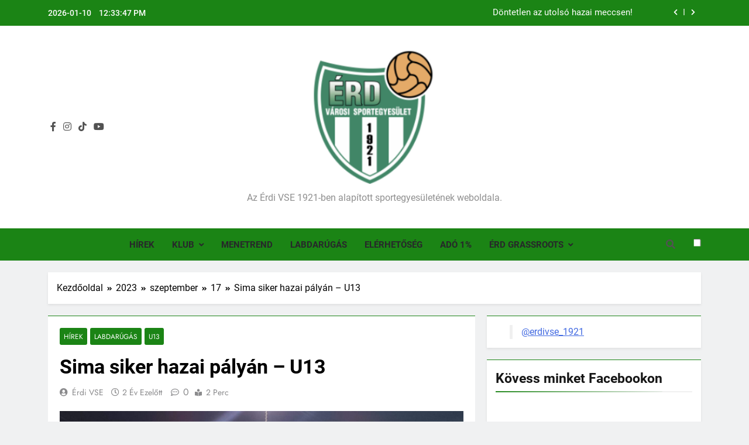

--- FILE ---
content_type: text/html; charset=UTF-8
request_url: https://erdivse.hu/2023/09/17/sima-siker-hazai-palyan-u13/
body_size: 16111
content:
<!doctype html>
<html lang="hu">
<head>
	<meta charset="UTF-8">
	<meta name="viewport" content="width=device-width, initial-scale=1">
	<link rel="profile" href="https://gmpg.org/xfn/11">
	<title>Sima siker hazai pályán &#8211; U13</title>
<meta name='robots' content='max-image-preview:large' />
<link rel='dns-prefetch' href='//static.addtoany.com' />
<link rel='dns-prefetch' href='//fonts.googleapis.com' />
<link rel="alternate" type="application/rss+xml" title=" &raquo; hírcsatorna" href="https://erdivse.hu/feed/" />
<link rel="alternate" type="application/rss+xml" title=" &raquo; hozzászólás hírcsatorna" href="https://erdivse.hu/comments/feed/" />
<script>
window._wpemojiSettings = {"baseUrl":"https:\/\/s.w.org\/images\/core\/emoji\/14.0.0\/72x72\/","ext":".png","svgUrl":"https:\/\/s.w.org\/images\/core\/emoji\/14.0.0\/svg\/","svgExt":".svg","source":{"concatemoji":"https:\/\/erdivse.hu\/wp-includes\/js\/wp-emoji-release.min.js?ver=6.3.7"}};
/*! This file is auto-generated */
!function(i,n){var o,s,e;function c(e){try{var t={supportTests:e,timestamp:(new Date).valueOf()};sessionStorage.setItem(o,JSON.stringify(t))}catch(e){}}function p(e,t,n){e.clearRect(0,0,e.canvas.width,e.canvas.height),e.fillText(t,0,0);var t=new Uint32Array(e.getImageData(0,0,e.canvas.width,e.canvas.height).data),r=(e.clearRect(0,0,e.canvas.width,e.canvas.height),e.fillText(n,0,0),new Uint32Array(e.getImageData(0,0,e.canvas.width,e.canvas.height).data));return t.every(function(e,t){return e===r[t]})}function u(e,t,n){switch(t){case"flag":return n(e,"\ud83c\udff3\ufe0f\u200d\u26a7\ufe0f","\ud83c\udff3\ufe0f\u200b\u26a7\ufe0f")?!1:!n(e,"\ud83c\uddfa\ud83c\uddf3","\ud83c\uddfa\u200b\ud83c\uddf3")&&!n(e,"\ud83c\udff4\udb40\udc67\udb40\udc62\udb40\udc65\udb40\udc6e\udb40\udc67\udb40\udc7f","\ud83c\udff4\u200b\udb40\udc67\u200b\udb40\udc62\u200b\udb40\udc65\u200b\udb40\udc6e\u200b\udb40\udc67\u200b\udb40\udc7f");case"emoji":return!n(e,"\ud83e\udef1\ud83c\udffb\u200d\ud83e\udef2\ud83c\udfff","\ud83e\udef1\ud83c\udffb\u200b\ud83e\udef2\ud83c\udfff")}return!1}function f(e,t,n){var r="undefined"!=typeof WorkerGlobalScope&&self instanceof WorkerGlobalScope?new OffscreenCanvas(300,150):i.createElement("canvas"),a=r.getContext("2d",{willReadFrequently:!0}),o=(a.textBaseline="top",a.font="600 32px Arial",{});return e.forEach(function(e){o[e]=t(a,e,n)}),o}function t(e){var t=i.createElement("script");t.src=e,t.defer=!0,i.head.appendChild(t)}"undefined"!=typeof Promise&&(o="wpEmojiSettingsSupports",s=["flag","emoji"],n.supports={everything:!0,everythingExceptFlag:!0},e=new Promise(function(e){i.addEventListener("DOMContentLoaded",e,{once:!0})}),new Promise(function(t){var n=function(){try{var e=JSON.parse(sessionStorage.getItem(o));if("object"==typeof e&&"number"==typeof e.timestamp&&(new Date).valueOf()<e.timestamp+604800&&"object"==typeof e.supportTests)return e.supportTests}catch(e){}return null}();if(!n){if("undefined"!=typeof Worker&&"undefined"!=typeof OffscreenCanvas&&"undefined"!=typeof URL&&URL.createObjectURL&&"undefined"!=typeof Blob)try{var e="postMessage("+f.toString()+"("+[JSON.stringify(s),u.toString(),p.toString()].join(",")+"));",r=new Blob([e],{type:"text/javascript"}),a=new Worker(URL.createObjectURL(r),{name:"wpTestEmojiSupports"});return void(a.onmessage=function(e){c(n=e.data),a.terminate(),t(n)})}catch(e){}c(n=f(s,u,p))}t(n)}).then(function(e){for(var t in e)n.supports[t]=e[t],n.supports.everything=n.supports.everything&&n.supports[t],"flag"!==t&&(n.supports.everythingExceptFlag=n.supports.everythingExceptFlag&&n.supports[t]);n.supports.everythingExceptFlag=n.supports.everythingExceptFlag&&!n.supports.flag,n.DOMReady=!1,n.readyCallback=function(){n.DOMReady=!0}}).then(function(){return e}).then(function(){var e;n.supports.everything||(n.readyCallback(),(e=n.source||{}).concatemoji?t(e.concatemoji):e.wpemoji&&e.twemoji&&(t(e.twemoji),t(e.wpemoji)))}))}((window,document),window._wpemojiSettings);
</script>
<style>
img.wp-smiley,
img.emoji {
	display: inline !important;
	border: none !important;
	box-shadow: none !important;
	height: 1em !important;
	width: 1em !important;
	margin: 0 0.07em !important;
	vertical-align: -0.1em !important;
	background: none !important;
	padding: 0 !important;
}
</style>
	<link rel='stylesheet' id='pt-cv-public-style-css' href='https://erdivse.hu/wp-content/plugins/content-views-query-and-display-post-page/public/assets/css/cv.css?ver=3.5.0' media='all' />
<link rel='stylesheet' id='sbi_styles-css' href='https://erdivse.hu/wp-content/plugins/instagram-feed/css/sbi-styles.min.css?ver=6.2.4' media='all' />
<link rel='stylesheet' id='wp-block-library-css' href='https://erdivse.hu/wp-includes/css/dist/block-library/style.min.css?ver=6.3.7' media='all' />
<style id='classic-theme-styles-inline-css'>
/*! This file is auto-generated */
.wp-block-button__link{color:#fff;background-color:#32373c;border-radius:9999px;box-shadow:none;text-decoration:none;padding:calc(.667em + 2px) calc(1.333em + 2px);font-size:1.125em}.wp-block-file__button{background:#32373c;color:#fff;text-decoration:none}
</style>
<style id='global-styles-inline-css'>
body{--wp--preset--color--black: #000000;--wp--preset--color--cyan-bluish-gray: #abb8c3;--wp--preset--color--white: #ffffff;--wp--preset--color--pale-pink: #f78da7;--wp--preset--color--vivid-red: #cf2e2e;--wp--preset--color--luminous-vivid-orange: #ff6900;--wp--preset--color--luminous-vivid-amber: #fcb900;--wp--preset--color--light-green-cyan: #7bdcb5;--wp--preset--color--vivid-green-cyan: #00d084;--wp--preset--color--pale-cyan-blue: #8ed1fc;--wp--preset--color--vivid-cyan-blue: #0693e3;--wp--preset--color--vivid-purple: #9b51e0;--wp--preset--gradient--vivid-cyan-blue-to-vivid-purple: linear-gradient(135deg,rgba(6,147,227,1) 0%,rgb(155,81,224) 100%);--wp--preset--gradient--light-green-cyan-to-vivid-green-cyan: linear-gradient(135deg,rgb(122,220,180) 0%,rgb(0,208,130) 100%);--wp--preset--gradient--luminous-vivid-amber-to-luminous-vivid-orange: linear-gradient(135deg,rgba(252,185,0,1) 0%,rgba(255,105,0,1) 100%);--wp--preset--gradient--luminous-vivid-orange-to-vivid-red: linear-gradient(135deg,rgba(255,105,0,1) 0%,rgb(207,46,46) 100%);--wp--preset--gradient--very-light-gray-to-cyan-bluish-gray: linear-gradient(135deg,rgb(238,238,238) 0%,rgb(169,184,195) 100%);--wp--preset--gradient--cool-to-warm-spectrum: linear-gradient(135deg,rgb(74,234,220) 0%,rgb(151,120,209) 20%,rgb(207,42,186) 40%,rgb(238,44,130) 60%,rgb(251,105,98) 80%,rgb(254,248,76) 100%);--wp--preset--gradient--blush-light-purple: linear-gradient(135deg,rgb(255,206,236) 0%,rgb(152,150,240) 100%);--wp--preset--gradient--blush-bordeaux: linear-gradient(135deg,rgb(254,205,165) 0%,rgb(254,45,45) 50%,rgb(107,0,62) 100%);--wp--preset--gradient--luminous-dusk: linear-gradient(135deg,rgb(255,203,112) 0%,rgb(199,81,192) 50%,rgb(65,88,208) 100%);--wp--preset--gradient--pale-ocean: linear-gradient(135deg,rgb(255,245,203) 0%,rgb(182,227,212) 50%,rgb(51,167,181) 100%);--wp--preset--gradient--electric-grass: linear-gradient(135deg,rgb(202,248,128) 0%,rgb(113,206,126) 100%);--wp--preset--gradient--midnight: linear-gradient(135deg,rgb(2,3,129) 0%,rgb(40,116,252) 100%);--wp--preset--font-size--small: 13px;--wp--preset--font-size--medium: 20px;--wp--preset--font-size--large: 36px;--wp--preset--font-size--x-large: 42px;--wp--preset--spacing--20: 0.44rem;--wp--preset--spacing--30: 0.67rem;--wp--preset--spacing--40: 1rem;--wp--preset--spacing--50: 1.5rem;--wp--preset--spacing--60: 2.25rem;--wp--preset--spacing--70: 3.38rem;--wp--preset--spacing--80: 5.06rem;--wp--preset--shadow--natural: 6px 6px 9px rgba(0, 0, 0, 0.2);--wp--preset--shadow--deep: 12px 12px 50px rgba(0, 0, 0, 0.4);--wp--preset--shadow--sharp: 6px 6px 0px rgba(0, 0, 0, 0.2);--wp--preset--shadow--outlined: 6px 6px 0px -3px rgba(255, 255, 255, 1), 6px 6px rgba(0, 0, 0, 1);--wp--preset--shadow--crisp: 6px 6px 0px rgba(0, 0, 0, 1);}:where(.is-layout-flex){gap: 0.5em;}:where(.is-layout-grid){gap: 0.5em;}body .is-layout-flow > .alignleft{float: left;margin-inline-start: 0;margin-inline-end: 2em;}body .is-layout-flow > .alignright{float: right;margin-inline-start: 2em;margin-inline-end: 0;}body .is-layout-flow > .aligncenter{margin-left: auto !important;margin-right: auto !important;}body .is-layout-constrained > .alignleft{float: left;margin-inline-start: 0;margin-inline-end: 2em;}body .is-layout-constrained > .alignright{float: right;margin-inline-start: 2em;margin-inline-end: 0;}body .is-layout-constrained > .aligncenter{margin-left: auto !important;margin-right: auto !important;}body .is-layout-constrained > :where(:not(.alignleft):not(.alignright):not(.alignfull)){max-width: var(--wp--style--global--content-size);margin-left: auto !important;margin-right: auto !important;}body .is-layout-constrained > .alignwide{max-width: var(--wp--style--global--wide-size);}body .is-layout-flex{display: flex;}body .is-layout-flex{flex-wrap: wrap;align-items: center;}body .is-layout-flex > *{margin: 0;}body .is-layout-grid{display: grid;}body .is-layout-grid > *{margin: 0;}:where(.wp-block-columns.is-layout-flex){gap: 2em;}:where(.wp-block-columns.is-layout-grid){gap: 2em;}:where(.wp-block-post-template.is-layout-flex){gap: 1.25em;}:where(.wp-block-post-template.is-layout-grid){gap: 1.25em;}.has-black-color{color: var(--wp--preset--color--black) !important;}.has-cyan-bluish-gray-color{color: var(--wp--preset--color--cyan-bluish-gray) !important;}.has-white-color{color: var(--wp--preset--color--white) !important;}.has-pale-pink-color{color: var(--wp--preset--color--pale-pink) !important;}.has-vivid-red-color{color: var(--wp--preset--color--vivid-red) !important;}.has-luminous-vivid-orange-color{color: var(--wp--preset--color--luminous-vivid-orange) !important;}.has-luminous-vivid-amber-color{color: var(--wp--preset--color--luminous-vivid-amber) !important;}.has-light-green-cyan-color{color: var(--wp--preset--color--light-green-cyan) !important;}.has-vivid-green-cyan-color{color: var(--wp--preset--color--vivid-green-cyan) !important;}.has-pale-cyan-blue-color{color: var(--wp--preset--color--pale-cyan-blue) !important;}.has-vivid-cyan-blue-color{color: var(--wp--preset--color--vivid-cyan-blue) !important;}.has-vivid-purple-color{color: var(--wp--preset--color--vivid-purple) !important;}.has-black-background-color{background-color: var(--wp--preset--color--black) !important;}.has-cyan-bluish-gray-background-color{background-color: var(--wp--preset--color--cyan-bluish-gray) !important;}.has-white-background-color{background-color: var(--wp--preset--color--white) !important;}.has-pale-pink-background-color{background-color: var(--wp--preset--color--pale-pink) !important;}.has-vivid-red-background-color{background-color: var(--wp--preset--color--vivid-red) !important;}.has-luminous-vivid-orange-background-color{background-color: var(--wp--preset--color--luminous-vivid-orange) !important;}.has-luminous-vivid-amber-background-color{background-color: var(--wp--preset--color--luminous-vivid-amber) !important;}.has-light-green-cyan-background-color{background-color: var(--wp--preset--color--light-green-cyan) !important;}.has-vivid-green-cyan-background-color{background-color: var(--wp--preset--color--vivid-green-cyan) !important;}.has-pale-cyan-blue-background-color{background-color: var(--wp--preset--color--pale-cyan-blue) !important;}.has-vivid-cyan-blue-background-color{background-color: var(--wp--preset--color--vivid-cyan-blue) !important;}.has-vivid-purple-background-color{background-color: var(--wp--preset--color--vivid-purple) !important;}.has-black-border-color{border-color: var(--wp--preset--color--black) !important;}.has-cyan-bluish-gray-border-color{border-color: var(--wp--preset--color--cyan-bluish-gray) !important;}.has-white-border-color{border-color: var(--wp--preset--color--white) !important;}.has-pale-pink-border-color{border-color: var(--wp--preset--color--pale-pink) !important;}.has-vivid-red-border-color{border-color: var(--wp--preset--color--vivid-red) !important;}.has-luminous-vivid-orange-border-color{border-color: var(--wp--preset--color--luminous-vivid-orange) !important;}.has-luminous-vivid-amber-border-color{border-color: var(--wp--preset--color--luminous-vivid-amber) !important;}.has-light-green-cyan-border-color{border-color: var(--wp--preset--color--light-green-cyan) !important;}.has-vivid-green-cyan-border-color{border-color: var(--wp--preset--color--vivid-green-cyan) !important;}.has-pale-cyan-blue-border-color{border-color: var(--wp--preset--color--pale-cyan-blue) !important;}.has-vivid-cyan-blue-border-color{border-color: var(--wp--preset--color--vivid-cyan-blue) !important;}.has-vivid-purple-border-color{border-color: var(--wp--preset--color--vivid-purple) !important;}.has-vivid-cyan-blue-to-vivid-purple-gradient-background{background: var(--wp--preset--gradient--vivid-cyan-blue-to-vivid-purple) !important;}.has-light-green-cyan-to-vivid-green-cyan-gradient-background{background: var(--wp--preset--gradient--light-green-cyan-to-vivid-green-cyan) !important;}.has-luminous-vivid-amber-to-luminous-vivid-orange-gradient-background{background: var(--wp--preset--gradient--luminous-vivid-amber-to-luminous-vivid-orange) !important;}.has-luminous-vivid-orange-to-vivid-red-gradient-background{background: var(--wp--preset--gradient--luminous-vivid-orange-to-vivid-red) !important;}.has-very-light-gray-to-cyan-bluish-gray-gradient-background{background: var(--wp--preset--gradient--very-light-gray-to-cyan-bluish-gray) !important;}.has-cool-to-warm-spectrum-gradient-background{background: var(--wp--preset--gradient--cool-to-warm-spectrum) !important;}.has-blush-light-purple-gradient-background{background: var(--wp--preset--gradient--blush-light-purple) !important;}.has-blush-bordeaux-gradient-background{background: var(--wp--preset--gradient--blush-bordeaux) !important;}.has-luminous-dusk-gradient-background{background: var(--wp--preset--gradient--luminous-dusk) !important;}.has-pale-ocean-gradient-background{background: var(--wp--preset--gradient--pale-ocean) !important;}.has-electric-grass-gradient-background{background: var(--wp--preset--gradient--electric-grass) !important;}.has-midnight-gradient-background{background: var(--wp--preset--gradient--midnight) !important;}.has-small-font-size{font-size: var(--wp--preset--font-size--small) !important;}.has-medium-font-size{font-size: var(--wp--preset--font-size--medium) !important;}.has-large-font-size{font-size: var(--wp--preset--font-size--large) !important;}.has-x-large-font-size{font-size: var(--wp--preset--font-size--x-large) !important;}
.wp-block-navigation a:where(:not(.wp-element-button)){color: inherit;}
:where(.wp-block-post-template.is-layout-flex){gap: 1.25em;}:where(.wp-block-post-template.is-layout-grid){gap: 1.25em;}
:where(.wp-block-columns.is-layout-flex){gap: 2em;}:where(.wp-block-columns.is-layout-grid){gap: 2em;}
.wp-block-pullquote{font-size: 1.5em;line-height: 1.6;}
</style>
<link rel='stylesheet' id='dashicons-css' href='https://erdivse.hu/wp-includes/css/dashicons.min.css?ver=6.3.7' media='all' />
<link rel='stylesheet' id='sportspress-general-css' href='//erdivse.hu/wp-content/plugins/sportspress/assets/css/sportspress.css?ver=2.7.16' media='all' />
<link rel='stylesheet' id='sportspress-icons-css' href='//erdivse.hu/wp-content/plugins/sportspress/assets/css/icons.css?ver=2.7' media='all' />
<link rel='stylesheet' id='sportspress-roboto-css' href='//fonts.googleapis.com/css?family=Roboto%3A400%2C500&#038;subset=cyrillic%2Ccyrillic-ext%2Cgreek%2Cgreek-ext%2Clatin-ext%2Cvietnamese&#038;ver=2.7' media='all' />
<link rel='stylesheet' id='sportspress-style-css' href='//erdivse.hu/wp-content/plugins/sportspress/assets/css/sportspress-style.css?ver=2.7' media='all' />
<link rel='stylesheet' id='sportspress-style-ltr-css' href='//erdivse.hu/wp-content/plugins/sportspress/assets/css/sportspress-style-ltr.css?ver=2.7' media='all' />
<link rel='stylesheet' id='fontawesome-css' href='https://erdivse.hu/wp-content/themes/newsmatic/assets/lib/fontawesome/css/all.min.css?ver=5.15.3' media='all' />
<link rel='stylesheet' id='slick-css' href='https://erdivse.hu/wp-content/themes/newsmatic/assets/lib/slick/slick.css?ver=1.8.1' media='all' />
<link rel='stylesheet' id='newsmatic-typo-fonts-css' href='https://erdivse.hu/wp-content/fonts/04dfd21f2e879e9f33e5f3b6361b7ace.css' media='all' />
<link rel='stylesheet' id='newsmatic-style-css' href='https://erdivse.hu/wp-content/themes/newsmatic/style.css?ver=1.2.18' media='all' />
<style id='newsmatic-style-inline-css'>
body.newsmatic_font_typography{ --newsmatic-global-preset-color-1: #64748b;}
 body.newsmatic_font_typography{ --newsmatic-global-preset-color-2: #27272a;}
 body.newsmatic_font_typography{ --newsmatic-global-preset-color-3: #ef4444;}
 body.newsmatic_font_typography{ --newsmatic-global-preset-color-4: #eab308;}
 body.newsmatic_font_typography{ --newsmatic-global-preset-color-5: #84cc16;}
 body.newsmatic_font_typography{ --newsmatic-global-preset-color-6: #22c55e;}
 body.newsmatic_font_typography{ --newsmatic-global-preset-color-7: #06b6d4;}
 body.newsmatic_font_typography{ --newsmatic-global-preset-color-8: #0284c7;}
 body.newsmatic_font_typography{ --newsmatic-global-preset-color-9: #6366f1;}
 body.newsmatic_font_typography{ --newsmatic-global-preset-color-10: #84cc16;}
 body.newsmatic_font_typography{ --newsmatic-global-preset-color-11: #a855f7;}
 body.newsmatic_font_typography{ --newsmatic-global-preset-color-12: #f43f5e;}
 body.newsmatic_font_typography{ --newsmatic-global-preset-gradient-color-1: linear-gradient( 135deg, #485563 10%, #29323c 100%);}
 body.newsmatic_font_typography{ --newsmatic-global-preset-gradient-color-2: linear-gradient( 135deg, #FF512F 10%, #F09819 100%);}
 body.newsmatic_font_typography{ --newsmatic-global-preset-gradient-color-3: linear-gradient( 135deg, #00416A 10%, #E4E5E6 100%);}
 body.newsmatic_font_typography{ --newsmatic-global-preset-gradient-color-4: linear-gradient( 135deg, #CE9FFC 10%, #7367F0 100%);}
 body.newsmatic_font_typography{ --newsmatic-global-preset-gradient-color-5: linear-gradient( 135deg, #90F7EC 10%, #32CCBC 100%);}
 body.newsmatic_font_typography{ --newsmatic-global-preset-gradient-color-6: linear-gradient( 135deg, #81FBB8 10%, #28C76F 100%);}
 body.newsmatic_font_typography{ --newsmatic-global-preset-gradient-color-7: linear-gradient( 135deg, #EB3349 10%, #F45C43 100%);}
 body.newsmatic_font_typography{ --newsmatic-global-preset-gradient-color-8: linear-gradient( 135deg, #FFF720 10%, #3CD500 100%);}
 body.newsmatic_font_typography{ --newsmatic-global-preset-gradient-color-9: linear-gradient( 135deg, #FF96F9 10%, #C32BAC 100%);}
 body.newsmatic_font_typography{ --newsmatic-global-preset-gradient-color-10: linear-gradient( 135deg, #69FF97 10%, #00E4FF 100%);}
 body.newsmatic_font_typography{ --newsmatic-global-preset-gradient-color-11: linear-gradient( 135deg, #3C8CE7 10%, #00EAFF 100%);}
 body.newsmatic_font_typography{ --newsmatic-global-preset-gradient-color-12: linear-gradient( 135deg, #FF7AF5 10%, #513162 100%);}
 body.newsmatic_font_typography{ --theme-block-top-border-color: #1b8415;}
.newsmatic_font_typography { --header-padding: 35px;} .newsmatic_font_typography { --header-padding-tablet: 50px;} .newsmatic_font_typography { --header-padding-smartphone: 30px;}.newsmatic_main_body .site-header.layout--default .top-header{ background: #1b8415}.newsmatic_main_body .site-header.layout--default .menu-section{ background: #1b8415}.newsmatic_font_typography .header-custom-button{ background: linear-gradient(135deg,rgb(178,7,29) 0%,rgb(1,1,1) 100%)}.newsmatic_font_typography .header-custom-button:hover{ background: #b2071d}.newsmatic_font_typography { --site-title-family : Public Sans; }
.newsmatic_font_typography { --site-title-weight : 900; }
.newsmatic_font_typography { --site-title-texttransform : capitalize; }
.newsmatic_font_typography { --site-title-textdecoration : underline; }
.newsmatic_font_typography { --site-title-size : 45px; }
.newsmatic_font_typography { --site-title-size-tab : 43px; }
.newsmatic_font_typography { --site-title-size-mobile : 40px; }
.newsmatic_font_typography { --site-title-lineheight : 45px; }
.newsmatic_font_typography { --site-title-lineheight-tab : 42px; }
.newsmatic_font_typography { --site-title-lineheight-mobile : 40px; }
.newsmatic_font_typography { --site-title-letterspacing : 0px; }
.newsmatic_font_typography { --site-title-letterspacing-tab : 0px; }
.newsmatic_font_typography { --site-title-letterspacing-mobile : 0px; }
body .site-branding img.custom-logo{ width: 230px; }@media(max-width: 940px) { body .site-branding img.custom-logo{ width: 200px; } }
@media(max-width: 610px) { body .site-branding img.custom-logo{ width: 200px; } }
.newsmatic_font_typography  { --menu-color: var( --newsmatic-global-preset-color-2 );}.newsmatic_font_typography  { --menu-color-hover : var( --newsmatic-global-preset-color-2 ); }.newsmatic_font_typography  { --sidebar-toggle-color: #525252;}.newsmatic_font_typography  { --sidebar-toggle-color-hover : #1B8415; }.newsmatic_font_typography  { --search-color: #525252;}.newsmatic_font_typography  { --search-color-hover : #1B8415; }.newsmatic_main_body { --site-bk-color: #F0F1F2}.newsmatic_font_typography  { --move-to-top-background-color: #1B8415;}.newsmatic_font_typography  { --move-to-top-background-color-hover : #1B8415; }.newsmatic_font_typography  { --move-to-top-color: #fff;}.newsmatic_font_typography  { --move-to-top-color-hover : #fff; }@media(max-width: 610px) { .ads-banner{ display : block;} }@media(max-width: 610px) { body #newsmatic-scroll-to-top.show{ display : block;} }body .site-header.layout--default .menu-section .row{ border-top: 1px solid #1B8415;}body .site-footer.dark_bk{ border-top: 5px solid #1B8415;}.newsmatic_font_typography  { --custom-btn-color: #ffffff;}.newsmatic_font_typography  { --custom-btn-color-hover : #ffffff; } body.newsmatic_main_body{ --theme-color-red: #1B8415;} body.newsmatic_dark_mode{ --theme-color-red: #1B8415;}body .post-categories .cat-item.cat-20 { background-color : #1B8415} body .newsmatic-category-no-bk .post-categories .cat-item.cat-20 a  { color : #1B8415} body.single .post-categories .cat-item.cat-20 { background-color : #1B8415} body .post-categories .cat-item.cat-99 { background-color : #1B8415} body .newsmatic-category-no-bk .post-categories .cat-item.cat-99 a  { color : #1B8415} body.single .post-categories .cat-item.cat-99 { background-color : #1B8415} body .post-categories .cat-item.cat-16 { background-color : #1B8415} body .newsmatic-category-no-bk .post-categories .cat-item.cat-16 a  { color : #1B8415} body.single .post-categories .cat-item.cat-16 { background-color : #1B8415} body .post-categories .cat-item.cat-601 { background-color : #1B8415} body .newsmatic-category-no-bk .post-categories .cat-item.cat-601 a  { color : #1B8415} body.single .post-categories .cat-item.cat-601 { background-color : #1B8415} body .post-categories .cat-item.cat-104 { background-color : #1B8415} body .newsmatic-category-no-bk .post-categories .cat-item.cat-104 a  { color : #1B8415} body.single .post-categories .cat-item.cat-104 { background-color : #1B8415} body .post-categories .cat-item.cat-2 { background-color : #1B8415} body .newsmatic-category-no-bk .post-categories .cat-item.cat-2 a  { color : #1B8415} body.single .post-categories .cat-item.cat-2 { background-color : #1B8415} body .post-categories .cat-item.cat-613 { background-color : #1B8415} body .newsmatic-category-no-bk .post-categories .cat-item.cat-613 a  { color : #1B8415} body.single .post-categories .cat-item.cat-613 { background-color : #1B8415} body .post-categories .cat-item.cat-33 { background-color : #1B8415} body .newsmatic-category-no-bk .post-categories .cat-item.cat-33 a  { color : #1B8415} body.single .post-categories .cat-item.cat-33 { background-color : #1B8415} body .post-categories .cat-item.cat-101 { background-color : #1B8415} body .newsmatic-category-no-bk .post-categories .cat-item.cat-101 a  { color : #1B8415} body.single .post-categories .cat-item.cat-101 { background-color : #1B8415} body .post-categories .cat-item.cat-610 { background-color : #1B8415} body .newsmatic-category-no-bk .post-categories .cat-item.cat-610 a  { color : #1B8415} body.single .post-categories .cat-item.cat-610 { background-color : #1B8415} body .post-categories .cat-item.cat-9 { background-color : #1B8415} body .newsmatic-category-no-bk .post-categories .cat-item.cat-9 a  { color : #1B8415} body.single .post-categories .cat-item.cat-9 { background-color : #1B8415} body .post-categories .cat-item.cat-30 { background-color : #1B8415} body .newsmatic-category-no-bk .post-categories .cat-item.cat-30 a  { color : #1B8415} body.single .post-categories .cat-item.cat-30 { background-color : #1B8415} body .post-categories .cat-item.cat-31 { background-color : #1B8415} body .newsmatic-category-no-bk .post-categories .cat-item.cat-31 a  { color : #1B8415} body.single .post-categories .cat-item.cat-31 { background-color : #1B8415} body .post-categories .cat-item.cat-593 { background-color : #1B8415} body .newsmatic-category-no-bk .post-categories .cat-item.cat-593 a  { color : #1B8415} body.single .post-categories .cat-item.cat-593 { background-color : #1B8415} body .post-categories .cat-item.cat-603 { background-color : #1B8415} body .newsmatic-category-no-bk .post-categories .cat-item.cat-603 a  { color : #1B8415} body.single .post-categories .cat-item.cat-603 { background-color : #1B8415} body .post-categories .cat-item.cat-11 { background-color : #1B8415} body .newsmatic-category-no-bk .post-categories .cat-item.cat-11 a  { color : #1B8415} body.single .post-categories .cat-item.cat-11 { background-color : #1B8415} body .post-categories .cat-item.cat-8 { background-color : #1B8415} body .newsmatic-category-no-bk .post-categories .cat-item.cat-8 a  { color : #1B8415} body.single .post-categories .cat-item.cat-8 { background-color : #1B8415} body .post-categories .cat-item.cat-592 { background-color : #1B8415} body .newsmatic-category-no-bk .post-categories .cat-item.cat-592 a  { color : #1B8415} body.single .post-categories .cat-item.cat-592 { background-color : #1B8415} body .post-categories .cat-item.cat-22 { background-color : #1B8415} body .newsmatic-category-no-bk .post-categories .cat-item.cat-22 a  { color : #1B8415} body.single .post-categories .cat-item.cat-22 { background-color : #1B8415} body .post-categories .cat-item.cat-23 { background-color : #1B8415} body .newsmatic-category-no-bk .post-categories .cat-item.cat-23 a  { color : #1B8415} body.single .post-categories .cat-item.cat-23 { background-color : #1B8415} body .post-categories .cat-item.cat-25 { background-color : #1B8415} body .newsmatic-category-no-bk .post-categories .cat-item.cat-25 a  { color : #1B8415} body.single .post-categories .cat-item.cat-25 { background-color : #1B8415} body .post-categories .cat-item.cat-26 { background-color : #1B8415} body .newsmatic-category-no-bk .post-categories .cat-item.cat-26 a  { color : #1B8415} body.single .post-categories .cat-item.cat-26 { background-color : #1B8415} body .post-categories .cat-item.cat-27 { background-color : #1B8415} body .newsmatic-category-no-bk .post-categories .cat-item.cat-27 a  { color : #1B8415} body.single .post-categories .cat-item.cat-27 { background-color : #1B8415} body .post-categories .cat-item.cat-364 { background-color : #1B8415} body .newsmatic-category-no-bk .post-categories .cat-item.cat-364 a  { color : #1B8415} body.single .post-categories .cat-item.cat-364 { background-color : #1B8415} body .post-categories .cat-item.cat-51 { background-color : #1B8415} body .newsmatic-category-no-bk .post-categories .cat-item.cat-51 a  { color : #1B8415} body.single .post-categories .cat-item.cat-51 { background-color : #1B8415} body .post-categories .cat-item.cat-15 { background-color : #1B8415} body .newsmatic-category-no-bk .post-categories .cat-item.cat-15 a  { color : #1B8415} body.single .post-categories .cat-item.cat-15 { background-color : #1B8415} body .post-categories .cat-item.cat-597 { background-color : #1B8415} body .newsmatic-category-no-bk .post-categories .cat-item.cat-597 a  { color : #1B8415} body.single .post-categories .cat-item.cat-597 { background-color : #1B8415} body .post-categories .cat-item.cat-595 { background-color : #1B8415} body .newsmatic-category-no-bk .post-categories .cat-item.cat-595 a  { color : #1B8415} body.single .post-categories .cat-item.cat-595 { background-color : #1B8415} body .post-categories .cat-item.cat-598 { background-color : #1B8415} body .newsmatic-category-no-bk .post-categories .cat-item.cat-598 a  { color : #1B8415} body.single .post-categories .cat-item.cat-598 { background-color : #1B8415} body .post-categories .cat-item.cat-596 { background-color : #1B8415} body .newsmatic-category-no-bk .post-categories .cat-item.cat-596 a  { color : #1B8415} body.single .post-categories .cat-item.cat-596 { background-color : #1B8415} body .post-categories .cat-item.cat-604 { background-color : #1B8415} body .newsmatic-category-no-bk .post-categories .cat-item.cat-604 a  { color : #1B8415} body.single .post-categories .cat-item.cat-604 { background-color : #1B8415} body .post-categories .cat-item.cat-612 { background-color : #1B8415} body .newsmatic-category-no-bk .post-categories .cat-item.cat-612 a  { color : #1B8415} body.single .post-categories .cat-item.cat-612 { background-color : #1B8415} body .post-categories .cat-item.cat-594 { background-color : #1B8415} body .newsmatic-category-no-bk .post-categories .cat-item.cat-594 a  { color : #1B8415} body.single .post-categories .cat-item.cat-594 { background-color : #1B8415} body .post-categories .cat-item.cat-599 { background-color : #1B8415} body .newsmatic-category-no-bk .post-categories .cat-item.cat-599 a  { color : #1B8415} body.single .post-categories .cat-item.cat-599 { background-color : #1B8415} body .post-categories .cat-item.cat-600 { background-color : #1B8415} body .newsmatic-category-no-bk .post-categories .cat-item.cat-600 a  { color : #1B8415} body.single .post-categories .cat-item.cat-600 { background-color : #1B8415} body .post-categories .cat-item.cat-614 { background-color : #1B8415} body .newsmatic-category-no-bk .post-categories .cat-item.cat-614 a  { color : #1B8415} body.single .post-categories .cat-item.cat-614 { background-color : #1B8415} body .post-categories .cat-item.cat-615 { background-color : #1B8415} body .newsmatic-category-no-bk .post-categories .cat-item.cat-615 a  { color : #1B8415} body.single .post-categories .cat-item.cat-615 { background-color : #1B8415} body .post-categories .cat-item.cat-1 { background-color : #1B8415} body .newsmatic-category-no-bk .post-categories .cat-item.cat-1 a  { color : #1B8415} body.single .post-categories .cat-item.cat-1 { background-color : #1B8415} body .post-categories .cat-item.cat-75 { background-color : #1B8415} body .newsmatic-category-no-bk .post-categories .cat-item.cat-75 a  { color : #1B8415} body.single .post-categories .cat-item.cat-75 { background-color : #1B8415} body .post-categories .cat-item.cat-102 { background-color : #1B8415} body .newsmatic-category-no-bk .post-categories .cat-item.cat-102 a  { color : #1B8415} body.single .post-categories .cat-item.cat-102 { background-color : #1B8415}  #main-banner-section .main-banner-slider figure.post-thumb { border-radius: 0px; } #main-banner-section .main-banner-slider .post-element{ border-radius: 0px;}
 @media (max-width: 769px){ #main-banner-section .main-banner-slider figure.post-thumb { border-radius: 0px; } #main-banner-section .main-banner-slider .post-element { border-radius: 0px; } }
 @media (max-width: 548px){ #main-banner-section .main-banner-slider figure.post-thumb  { border-radius: 0px; } #main-banner-section .main-banner-slider .post-element { border-radius: 0px; } }
 #main-banner-section .main-banner-trailing-posts figure.post-thumb, #main-banner-section .banner-trailing-posts figure.post-thumb { border-radius: 0px } #main-banner-section .banner-trailing-posts .post-element { border-radius: 0px;}
 @media (max-width: 769px){ #main-banner-section .main-banner-trailing-posts figure.post-thumb,
				#main-banner-section .banner-trailing-posts figure.post-thumb { border-radius: 0px } #main-banner-section .banner-trailing-posts .post-element { border-radius: 0px;} }
 @media (max-width: 548px){ #main-banner-section .main-banner-trailing-posts figure.post-thumb,
				#main-banner-section .banner-trailing-posts figure.post-thumb  { border-radius: 0px  } #main-banner-section .banner-trailing-posts .post-element { border-radius: 0px;} }
 main.site-main .primary-content article figure.post-thumb-wrap { padding-bottom: calc( 0.25 * 100% ) }
 @media (max-width: 769px){ main.site-main .primary-content article figure.post-thumb-wrap { padding-bottom: calc( 0.4 * 100% ) } }
 @media (max-width: 548px){ main.site-main .primary-content article figure.post-thumb-wrap { padding-bottom: calc( 0.4 * 100% ) } }
 main.site-main .primary-content article figure.post-thumb-wrap { border-radius: 0px}
 @media (max-width: 769px){ main.site-main .primary-content article figure.post-thumb-wrap { border-radius: 0px } }
 @media (max-width: 548px){ main.site-main .primary-content article figure.post-thumb-wrap { border-radius: 0px  } }
#block--1704367673074v article figure.post-thumb-wrap { padding-bottom: calc( 0.6 * 100% ) }
 @media (max-width: 769px){ #block--1704367673074v article figure.post-thumb-wrap { padding-bottom: calc( 0.8 * 100% ) } }
 @media (max-width: 548px){ #block--1704367673074v article figure.post-thumb-wrap { padding-bottom: calc( 0.6 * 100% ) }}
#block--1704367673074v article figure.post-thumb-wrap { border-radius: 0px }
 @media (max-width: 769px){ #block--1704367673074v article figure.post-thumb-wrap { border-radius: 0px } }
 @media (max-width: 548px){ #block--1704367673074v article figure.post-thumb-wrap { border-radius: 0px } }
#block--1704367673076h article figure.post-thumb-wrap { padding-bottom: calc( 0.6 * 100% ) }
 @media (max-width: 769px){ #block--1704367673076h article figure.post-thumb-wrap { padding-bottom: calc( 0.8 * 100% ) } }
 @media (max-width: 548px){ #block--1704367673076h article figure.post-thumb-wrap { padding-bottom: calc( 0.6 * 100% ) }}
#block--1704367673076h article figure.post-thumb-wrap { border-radius: 0px }
 @media (max-width: 769px){ #block--1704367673076h article figure.post-thumb-wrap { border-radius: 0px } }
 @media (max-width: 548px){ #block--1704367673076h article figure.post-thumb-wrap { border-radius: 0px } }
#block--1704367673077a article figure.post-thumb-wrap { padding-bottom: calc( 0.25 * 100% ) }
 @media (max-width: 769px){ #block--1704367673077a article figure.post-thumb-wrap { padding-bottom: calc( 0.25 * 100% ) } }
 @media (max-width: 548px){ #block--1704367673077a article figure.post-thumb-wrap { padding-bottom: calc( 0.25 * 100% ) }}
#block--1704367673077a article figure.post-thumb-wrap { border-radius: 0px }
 @media (max-width: 769px){ #block--1704367673077a article figure.post-thumb-wrap { border-radius: 0px } }
 @media (max-width: 548px){ #block--1704367673077a article figure.post-thumb-wrap { border-radius: 0px } }
#block--1704367673079y article figure.post-thumb-wrap { padding-bottom: calc( 0.6 * 100% ) }
 @media (max-width: 769px){ #block--1704367673079y article figure.post-thumb-wrap { padding-bottom: calc( 0.8 * 100% ) } }
 @media (max-width: 548px){ #block--1704367673079y article figure.post-thumb-wrap { padding-bottom: calc( 0.6 * 100% ) }}
#block--1704367673079y article figure.post-thumb-wrap { border-radius: 0px }
 @media (max-width: 769px){ #block--1704367673079y article figure.post-thumb-wrap { border-radius: 0px } }
 @media (max-width: 548px){ #block--1704367673079y article figure.post-thumb-wrap { border-radius: 0px } }
</style>
<link rel='stylesheet' id='newsmatic-main-style-css' href='https://erdivse.hu/wp-content/themes/newsmatic/assets/css/main.css?ver=1.2.18' media='all' />
<link rel='stylesheet' id='newsmatic-loader-style-css' href='https://erdivse.hu/wp-content/themes/newsmatic/assets/css/loader.css?ver=1.2.18' media='all' />
<link rel='stylesheet' id='newsmatic-responsive-style-css' href='https://erdivse.hu/wp-content/themes/newsmatic/assets/css/responsive.css?ver=1.2.18' media='all' />
<link rel='stylesheet' id='slb_core-css' href='https://erdivse.hu/wp-content/plugins/simple-lightbox/client/css/app.css?ver=2.9.3' media='all' />
<link rel='stylesheet' id='addtoany-css' href='https://erdivse.hu/wp-content/plugins/add-to-any/addtoany.min.css?ver=1.16' media='all' />
<style type="text/css">.sp-data-table th,.sp-data-table td{text-align: center !important}.sp-data-table th,.sp-data-table td{padding: 10px !important}</style><script id="addtoany-core-js-before">
window.a2a_config=window.a2a_config||{};a2a_config.callbacks=[];a2a_config.overlays=[];a2a_config.templates={};a2a_localize = {
	Share: "Share",
	Save: "Save",
	Subscribe: "Subscribe",
	Email: "Email",
	Bookmark: "Bookmark",
	ShowAll: "Show all",
	ShowLess: "Show less",
	FindServices: "Find service(s)",
	FindAnyServiceToAddTo: "Instantly find any service to add to",
	PoweredBy: "Powered by",
	ShareViaEmail: "Share via email",
	SubscribeViaEmail: "Subscribe via email",
	BookmarkInYourBrowser: "Bookmark in your browser",
	BookmarkInstructions: "Press Ctrl+D or \u2318+D to bookmark this page",
	AddToYourFavorites: "Add to your favorites",
	SendFromWebOrProgram: "Send from any email address or email program",
	EmailProgram: "Email program",
	More: "More&#8230;",
	ThanksForSharing: "Thanks for sharing!",
	ThanksForFollowing: "Thanks for following!"
};
</script>
<script async src='https://static.addtoany.com/menu/page.js' id='addtoany-core-js'></script>
<script src='https://erdivse.hu/wp-includes/js/jquery/jquery.min.js?ver=3.7.0' id='jquery-core-js'></script>
<script src='https://erdivse.hu/wp-includes/js/jquery/jquery-migrate.min.js?ver=3.4.1' id='jquery-migrate-js'></script>
<script async src='https://erdivse.hu/wp-content/plugins/add-to-any/addtoany.min.js?ver=1.1' id='addtoany-jquery-js'></script>
<link rel="https://api.w.org/" href="https://erdivse.hu/wp-json/" /><link rel="alternate" type="application/json" href="https://erdivse.hu/wp-json/wp/v2/posts/18072" /><link rel="EditURI" type="application/rsd+xml" title="RSD" href="https://erdivse.hu/xmlrpc.php?rsd" />
<meta name="generator" content="WordPress 6.3.7" />
<meta name="generator" content="SportsPress 2.7.16" />
<link rel="canonical" href="https://erdivse.hu/2023/09/17/sima-siker-hazai-palyan-u13/" />
<link rel='shortlink' href='https://erdivse.hu/?p=18072' />
<link rel="alternate" type="application/json+oembed" href="https://erdivse.hu/wp-json/oembed/1.0/embed?url=https%3A%2F%2Ferdivse.hu%2F2023%2F09%2F17%2Fsima-siker-hazai-palyan-u13%2F" />
<link rel="alternate" type="text/xml+oembed" href="https://erdivse.hu/wp-json/oembed/1.0/embed?url=https%3A%2F%2Ferdivse.hu%2F2023%2F09%2F17%2Fsima-siker-hazai-palyan-u13%2F&#038;format=xml" />

            <!--/ Facebook Thumb Fixer Open Graph /-->
            <meta property="og:type" content="article" />
            <meta property="og:url" content="https://erdivse.hu/2023/09/17/sima-siker-hazai-palyan-u13/" />
            <meta property="og:title" content="Sima siker hazai pályán &#8211; U13 - ÉRDI VSE" />
            <meta property="og:description" content="Elég korán vezetést szerzett a vendég KISE csapata. A “figyelmeztető” után a srácok megrázták magukat és a mérkőzés hátralévő részében esélyt sem adva az ellenfélnek nagyarányú győzelmet arattak. Gratulálunk a meggyőző játékhoz és az önbizalom növelő eredm" />
            <meta property="og:site_name" content="" />
            <meta property="og:image" content="https://erdivse.hu/wp-content/uploads/2023/09/IMG_7021.jpeg" />

            <meta itemscope itemtype="article" />
            <meta itemprop="description" content="Elég korán vezetést szerzett a vendég KISE csapata. A “figyelmeztető” után a srácok megrázták magukat és a mérkőzés hátralévő részében esélyt sem adva az ellenfélnek nagyarányú győzelmet arattak. Gratulálunk a meggyőző játékhoz és az önbizalom növelő eredm" />
            <meta itemprop="image" content="https://erdivse.hu/wp-content/uploads/2023/09/IMG_7021.jpeg" />
            
	<meta property="fb:app_id" content="254319958062904" />
	
		<style type="text/css">
							header .site-title a, header .site-title a:after  {
					color: #1B8415;
				}
				header .site-title a:hover {
					color: #1B8415;
				}
								.site-description {
						color: #8f8f8f;
					}
						</style>
		<link rel="icon" href="https://erdivse.hu/wp-content/uploads/2024/01/cropped-401442745_835629191897738_5768742120121901754_n-32x32.jpg" sizes="32x32" />
<link rel="icon" href="https://erdivse.hu/wp-content/uploads/2024/01/cropped-401442745_835629191897738_5768742120121901754_n-192x192.jpg" sizes="192x192" />
<link rel="apple-touch-icon" href="https://erdivse.hu/wp-content/uploads/2024/01/cropped-401442745_835629191897738_5768742120121901754_n-180x180.jpg" />
<meta name="msapplication-TileImage" content="https://erdivse.hu/wp-content/uploads/2024/01/cropped-401442745_835629191897738_5768742120121901754_n-270x270.jpg" />
</head>

<body class="post-template-default single single-post postid-18072 single-format-standard wp-custom-logo newsmatic-title-two newsmatic-image-hover--effect-two site-full-width--layout newsmatic_site_block_border_top right-sidebar newsmatic_main_body newsmatic_font_typography" itemtype='https://schema.org/Blog' itemscope='itemscope'>
<div id="page" class="site">
	<a class="skip-link screen-reader-text" href="#primary">Ugrás a tartalomra</a>
				<div class="newsmatic_ovelay_div"></div>
						
			<header id="masthead" class="site-header layout--default layout--one">
				<div class="top-header"><div class="newsmatic-container"><div class="row">         <div class="top-date-time">
            <span class="date">2026-01-10</span>
            <span class="time"></span>
         </div>
               <div class="top-ticker-news">
            <ul class="ticker-item-wrap">
                                          <li class="ticker-item"><a href="https://erdivse.hu/2025/11/16/dontetlen-az-utolso-hazai-meccsen/" title="Döntetlen az utolsó hazai meccsen!">Döntetlen az utolsó hazai meccsen!</a></h2></li>
                                                   <li class="ticker-item"><a href="https://erdivse.hu/2025/11/10/hidegzuhany-hazai-palyan/" title="Hidegzuhany hazai pályán!">Hidegzuhany hazai pályán!</a></h2></li>
                                                   <li class="ticker-item"><a href="https://erdivse.hu/2025/11/03/dontetlen-somogyorszagban/" title="Döntetlen Somogyországban!">Döntetlen Somogyországban!</a></h2></li>
                                                   <li class="ticker-item"><a href="https://erdivse.hu/2025/10/27/kuzdelmes-meccsen-edes-a-siker/" title="Küzdelmes meccsen, édes a siker!">Küzdelmes meccsen, édes a siker!</a></h2></li>
                                    </ul>
			</div>
      </div></div></div>        <div class="main-header order--social-logo-buttons">
            <div class="site-branding-section">
                <div class="newsmatic-container">
                    <div class="row">
                                 <div class="social-icons-wrap"><div class="social-icons">					<a class="social-icon" href="https://www.facebook.com/erdivse/?locale=hu_HU" target="_blank"><i class="fab fa-facebook-f selected"></i></a>
							<a class="social-icon" href="https://www.instagram.com/erdivse_1921/?igsh=MXJqb2pjODA3MXlnZg%3D%3D&#038;utm_source=qr&#038;fbclid=IwAR3yErpPILa7B2nmd7HoHMq58UlQLjc_2Dz9V4qa7XTI9SQdA4_in9BVfRY" target="_blank"><i class="fab fa-instagram"></i></a>
							<a class="social-icon" href="https://www.tiktok.com/@erdivse_1921?referer_url=erdivse.hu%2Fwp-admin%2Fcustomize.php%3Furl%3Dhttps%253A%252F%252Ferdivse.hu%252F&#038;refer=creator_embed&#038;embed_source=121374463%2C121409638%2C121404358%2C121351166%2C121331973%2C120811592%2C120810756%3Bnull%3Bembed_discover_button" target="_blank"><i class="fab fa-tiktok "></i></a>
							<a class="social-icon" href="https://www.youtube.com/@erdivse4825" target="_blank"><i class="fab fa-youtube"></i></a>
		</div></div>
                  <div class="site-branding">
                <a href="https://erdivse.hu/" class="custom-logo-link" rel="home"><img width="250" height="250" src="https://erdivse.hu/wp-content/uploads/2022/02/cropped-cropped-cropped-cropped-Erdi_VSE_logo-2-1.png" class="custom-logo" alt="" decoding="async" fetchpriority="high" srcset="https://erdivse.hu/wp-content/uploads/2022/02/cropped-cropped-cropped-cropped-Erdi_VSE_logo-2-1.png 250w, https://erdivse.hu/wp-content/uploads/2022/02/cropped-cropped-cropped-cropped-Erdi_VSE_logo-2-1-150x150.png 150w, https://erdivse.hu/wp-content/uploads/2022/02/cropped-cropped-cropped-cropped-Erdi_VSE_logo-2-1-128x128.png 128w, https://erdivse.hu/wp-content/uploads/2022/02/cropped-cropped-cropped-cropped-Erdi_VSE_logo-2-1-32x32.png 32w, https://erdivse.hu/wp-content/uploads/2022/02/cropped-cropped-cropped-cropped-Erdi_VSE_logo-2-1-45x45.png 45w" sizes="(max-width: 250px) 100vw, 250px" /></a>                        <p class="site-title"><a href="https://erdivse.hu/" rel="home"></a></p>
                                    <p class="site-description">Az Érdi VSE 1921-ben alapított sportegyesületének weboldala.</p>
                            </div><!-- .site-branding -->
         <div class="header-right-button-wrap"></div><!-- .header-right-button-wrap -->                    </div>
                </div>
            </div>
            <div class="menu-section">
                <div class="newsmatic-container">
                    <div class="row">
                                <nav id="site-navigation" class="main-navigation hover-effect--one">
            <button class="menu-toggle" aria-controls="primary-menu" aria-expanded="false">
                <div id="newsmatic_menu_burger">
                    <span></span>
                    <span></span>
                    <span></span>
                </div>
                <span class="menu_txt">Menü</span></button>
            <div class="menu-fomenu-container"><ul id="header-menu" class="menu"><li id="menu-item-593" class="menu-item menu-item-type-taxonomy menu-item-object-category current-post-ancestor current-menu-parent current-post-parent menu-item-593"><a href="https://erdivse.hu/kategoria/hirek/">Hírek</a></li>
<li id="menu-item-584" class="menu-item menu-item-type-custom menu-item-object-custom menu-item-home menu-item-has-children menu-item-584"><a href="http://erdivse.hu/#">Klub</a>
<ul class="sub-menu">
	<li id="menu-item-585" class="menu-item menu-item-type-post_type menu-item-object-page menu-item-585"><a href="https://erdivse.hu/alapszabaly/">Alapszabály</a></li>
	<li id="menu-item-586" class="menu-item menu-item-type-post_type menu-item-object-page menu-item-586"><a href="https://erdivse.hu/klubvezetes/">Klubvezetés</a></li>
	<li id="menu-item-583" class="menu-item menu-item-type-post_type menu-item-object-page menu-item-583"><a href="https://erdivse.hu/cimlap/rolunk/">Rólunk</a></li>
	<li id="menu-item-18211" class="menu-item menu-item-type-post_type menu-item-object-page menu-item-18211"><a href="https://erdivse.hu/csapat/">Csapat</a></li>
	<li id="menu-item-591" class="menu-item menu-item-type-post_type menu-item-object-page menu-item-591"><a href="https://erdivse.hu/edzesek/">Edzések</a></li>
	<li id="menu-item-16165" class="menu-item menu-item-type-custom menu-item-object-custom menu-item-16165"><a href="https://erdivse.hu/tao/">TAO</a></li>
</ul>
</li>
<li id="menu-item-1183" class="menu-item menu-item-type-post_type menu-item-object-page menu-item-1183"><a href="https://erdivse.hu/menetrend/">Menetrend</a></li>
<li id="menu-item-606" class="menu-item menu-item-type-post_type menu-item-object-page menu-item-606"><a href="https://erdivse.hu/labdarugas/">Labdarúgás</a></li>
<li id="menu-item-592" class="menu-item menu-item-type-post_type menu-item-object-page menu-item-592"><a href="https://erdivse.hu/elerhetoseg/">Elérhetőség</a></li>
<li id="menu-item-15838" class="menu-item menu-item-type-post_type menu-item-object-page menu-item-15838"><a href="https://erdivse.hu/ado-1/">ADÓ 1%</a></li>
<li id="menu-item-20371" class="menu-item menu-item-type-post_type menu-item-object-page menu-item-has-children menu-item-20371"><a href="https://erdivse.hu/erd-grassroots/">Érd Grassroots</a>
<ul class="sub-menu">
	<li id="menu-item-20374" class="menu-item menu-item-type-post_type menu-item-object-page menu-item-20374"><a href="https://erdivse.hu/tao-2/">TAO</a></li>
</ul>
</li>
</ul></div>        </nav><!-- #site-navigation -->
                  <div class="search-wrap">
                <button class="search-trigger">
                    <i class="fas fa-search"></i>
                </button>
                <div class="search-form-wrap hide">
                    <form role="search" method="get" class="search-form" action="https://erdivse.hu/">
				<label>
					<span class="screen-reader-text">Keresés:</span>
					<input type="search" class="search-field" placeholder="Keresés&hellip;" value="" name="s" />
				</label>
				<input type="submit" class="search-submit" value="Keresés" />
			</form>                </div>
            </div>
                    <div class="mode_toggle_wrap">
                <input class="mode_toggle" type="checkbox" >
            </div>
                            </div>
                </div>
            </div>
        </div>
        			</header><!-- #masthead -->
			
			        <div class="after-header header-layout-banner-two">
            <div class="newsmatic-container">
                <div class="row">
                                    </div>
            </div>
        </div>
        	<div id="theme-content">
		            <div class="newsmatic-container">
                <div class="row">
                                <div class="newsmatic-breadcrumb-wrap">
                    <div role="navigation" aria-label="Weblapmorzsa" class="breadcrumb-trail breadcrumbs" itemprop="breadcrumb"><ul class="trail-items" itemscope itemtype="http://schema.org/BreadcrumbList"><meta name="numberOfItems" content="5" /><meta name="itemListOrder" content="Ascending" /><li itemprop="itemListElement" itemscope itemtype="http://schema.org/ListItem" class="trail-item trail-begin"><a href="https://erdivse.hu/" rel="home" itemprop="item"><span itemprop="name">Kezdőoldal</span></a><meta itemprop="position" content="1" /></li><li itemprop="itemListElement" itemscope itemtype="http://schema.org/ListItem" class="trail-item"><a href="https://erdivse.hu/2023/" itemprop="item"><span itemprop="name">2023</span></a><meta itemprop="position" content="2" /></li><li itemprop="itemListElement" itemscope itemtype="http://schema.org/ListItem" class="trail-item"><a href="https://erdivse.hu/2023/09/" itemprop="item"><span itemprop="name">szeptember</span></a><meta itemprop="position" content="3" /></li><li itemprop="itemListElement" itemscope itemtype="http://schema.org/ListItem" class="trail-item"><a href="https://erdivse.hu/2023/09/17/" itemprop="item"><span itemprop="name">17</span></a><meta itemprop="position" content="4" /></li><li itemprop="itemListElement" itemscope itemtype="http://schema.org/ListItem" class="trail-item trail-end"><span data-url="https://erdivse.hu/2023/09/17/sima-siker-hazai-palyan-u13/" itemprop="item"><span itemprop="name">Sima siker hazai pályán &#8211; U13</span></span><meta itemprop="position" content="5" /></li></ul></div>                </div>
                        </div>
            </div>
            		<main id="primary" class="site-main">
			<div class="newsmatic-container">
				<div class="row">
					<div class="secondary-left-sidebar">
											</div>
					<div class="primary-content">
												<div class="post-inner-wrapper">
							<article itemtype='https://schema.org/Article' itemscope='itemscope' id="post-18072" class="post-18072 post type-post status-publish format-standard has-post-thumbnail hentry category-hirek category-labdarugas category-u13">
	<div class="post-inner">
		<header class="entry-header">
			<ul class="post-categories"><li class="cat-item cat-2"><a href="https://erdivse.hu/kategoria/hirek/" rel="category tag">Hírek</a></li><li class="cat-item cat-9"><a href="https://erdivse.hu/kategoria/labdarugas/" rel="category tag">Labdarúgás</a></li><li class="cat-item cat-596"><a href="https://erdivse.hu/kategoria/u13/" rel="category tag">U13</a></li></ul><h1 class="entry-title"itemprop='name'>Sima siker hazai pályán &#8211; U13</h1>												<div class="entry-meta">
													<span class="byline"> <span class="author vcard"><a class="url fn n author_name" href="https://erdivse.hu/author/admin/">Érdi VSE</a></span></span><span class="post-date posted-on published"><a href="https://erdivse.hu/2023/09/17/sima-siker-hazai-palyan-u13/" rel="bookmark"><time class="entry-date published updated" datetime="2023-09-17T19:18:02+01:00">2 év ezelőtt</time></a></span><a href="https://erdivse.hu/2023/09/17/sima-siker-hazai-palyan-u13/#comments"><span class="post-comment">0</span></a><span class="read-time">2 perc</span>												</div><!-- .entry-meta -->
														<div class="post-thumbnail">
				<img width="1600" height="900" src="https://erdivse.hu/wp-content/uploads/2023/09/IMG_7021.jpeg" class="attachment-post-thumbnail size-post-thumbnail wp-post-image" alt="" decoding="async" srcset="https://erdivse.hu/wp-content/uploads/2023/09/IMG_7021.jpeg 1600w, https://erdivse.hu/wp-content/uploads/2023/09/IMG_7021-300x169.jpeg 300w, https://erdivse.hu/wp-content/uploads/2023/09/IMG_7021-1024x576.jpeg 1024w, https://erdivse.hu/wp-content/uploads/2023/09/IMG_7021-768x432.jpeg 768w, https://erdivse.hu/wp-content/uploads/2023/09/IMG_7021-1536x864.jpeg 1536w, https://erdivse.hu/wp-content/uploads/2023/09/IMG_7021-128x72.jpeg 128w, https://erdivse.hu/wp-content/uploads/2023/09/IMG_7021-32x18.jpeg 32w" sizes="(max-width: 1600px) 100vw, 1600px" />			</div><!-- .post-thumbnail -->
				</header><!-- .entry-header -->

		<div itemprop='articleBody' class="entry-content">
			<div class="addtoany_share_save_container addtoany_content addtoany_content_top"><div class="a2a_kit a2a_kit_size_16 addtoany_list" data-a2a-url="https://erdivse.hu/2023/09/17/sima-siker-hazai-palyan-u13/" data-a2a-title="Sima siker hazai pályán – U13"><a class="a2a_button_facebook_like addtoany_special_service" data-layout="button" data-href="https://erdivse.hu/2023/09/17/sima-siker-hazai-palyan-u13/"></a></div></div><p><strong>Elég korán vezetést szerzett a vendég KISE csapata. A “figyelmeztető” után a srácok megrázták magukat és a mérkőzés hátralévő részében esélyt sem adva az ellenfélnek nagyarányú győzelmet arattak. Gratulálunk a meggyőző játékhoz és az önbizalom növelő eredményhez.</strong><br />
<span id="more-18072"></span></p>
<blockquote>
<p style="text-align: center;"><em>A mérkőzés még el sem kezdődött és már vezetett is az ellenfél. Utána a játékosok egy igen tetszetős focit mutattak be a kilátogató szülőknek. Edzéseken rengeteg hangsúlyt fektetünk a sok passzos játékra és az ember előnyös játék gyakorlására, amit ma mind visszaláthattunk a srácoktól. Nagyobb aranyú győzelem is lehetett volna de nem vagyunk elégedetlenek. Ha a bíró nem siet, akkor reggelig néztem volna ahogy a srácok játszanak mert minden elem benne volt amit egész héten gyakorlunk. Egri Ákos 5 gólja jelzi fontos láncszeme, a csapatnak.</em></p>
</blockquote>
<p>&#8211; foglalta össze a Kertész B., Zsigmond L. edződuó.</p>
<p id="headerText" class="container_title" style="text-align: left;"><strong>MLSZ regionális U13 alap Közép A-csoport 2. forduló<br />
</strong>Érdi VSE &#8211; Kise 9-2<strong><br />
Gól: </strong>Egri (4., 26., 29., 37., 75.), Nagy (10.), Fodor (60.), Kovács (25.), Horváth A. (56.)</p>
		</div><!-- .entry-content -->

		<footer class="entry-footer">
								</footer><!-- .entry-footer -->
		
	<nav class="navigation post-navigation" aria-label="Bejegyzések">
		<h2 class="screen-reader-text">Bejegyzés navigáció</h2>
		<div class="nav-links"><div class="nav-previous"><a href="https://erdivse.hu/2023/09/09/fontos-gyozelem-nbiii/" rel="prev"><span class="nav-subtitle"><i class="fas fa-angle-double-left"></i>Előző:</span> <span class="nav-title">Fontos győzelem &#8211; NBIII</span></a></div><div class="nav-next"><a href="https://erdivse.hu/2023/09/17/kuzdelem-gyozelem-u12/" rel="next"><span class="nav-subtitle">Következő:<i class="fas fa-angle-double-right"></i></span> <span class="nav-title">Küzdelem, győzelem &#8211; U12</span></a></div></div>
	</nav>	</div>
	</article><!-- #post-18072 -->
            <div class="single-related-posts-section-wrap layout--list">
                <div class="single-related-posts-section">
                    <a href="javascript:void(0);" class="related_post_close">
                        <i class="fas fa-times-circle"></i>
                    </a>
                    <h2 class="newsmatic-block-title"><span>Kapcsolódó tartalom</span></h2><div class="single-related-posts-wrap">                                <article post-id="post-20412" class="post-20412 post type-post status-publish format-standard has-post-thumbnail hentry category-hirek category-labdarugas category-nb-iii">
                                                                            <figure class="post-thumb-wrap ">
                                            			<div class="post-thumbnail">
				<img width="1800" height="1274" src="https://erdivse.hu/wp-content/uploads/2025/11/IMG_2722.jpeg" class="attachment-post-thumbnail size-post-thumbnail wp-post-image" alt="" decoding="async" srcset="https://erdivse.hu/wp-content/uploads/2025/11/IMG_2722.jpeg 1800w, https://erdivse.hu/wp-content/uploads/2025/11/IMG_2722-300x212.jpeg 300w, https://erdivse.hu/wp-content/uploads/2025/11/IMG_2722-1024x725.jpeg 1024w, https://erdivse.hu/wp-content/uploads/2025/11/IMG_2722-768x544.jpeg 768w, https://erdivse.hu/wp-content/uploads/2025/11/IMG_2722-1536x1087.jpeg 1536w, https://erdivse.hu/wp-content/uploads/2025/11/IMG_2722-128x91.jpeg 128w, https://erdivse.hu/wp-content/uploads/2025/11/IMG_2722-32x23.jpeg 32w" sizes="(max-width: 1800px) 100vw, 1800px" />			</div><!-- .post-thumbnail -->
		                                        </figure>
                                                                        <div class="post-element">
                                        <h2 class="post-title"><a href="https://erdivse.hu/2025/11/16/dontetlen-az-utolso-hazai-meccsen/">Döntetlen az utolsó hazai meccsen!</a></h2>
                                        <div class="post-meta">
                                            <span class="byline"> <span class="author vcard"><a class="url fn n author_name" href="https://erdivse.hu/author/admin/">Érdi VSE</a></span></span><span class="post-date posted-on published"><a href="https://erdivse.hu/2025/11/16/dontetlen-az-utolso-hazai-meccsen/" rel="bookmark"><time class="entry-date published" datetime="2025-11-16T13:56:19+01:00">2 hónap ezelőtt</time><time class="updated" datetime="2025-11-17T11:34:33+01:00">2 hónap ezelőtt</time></a></span>                                            <a href="https://erdivse.hu/2025/11/16/dontetlen-az-utolso-hazai-meccsen/#comments"><span class="post-comment">0</span></a>
                                        </div>
                                    </div>
                                </article>
                                                            <article post-id="post-20408" class="post-20408 post type-post status-publish format-standard has-post-thumbnail hentry category-hirek category-labdarugas category-nb-iii">
                                                                            <figure class="post-thumb-wrap ">
                                            			<div class="post-thumbnail">
				<img width="2048" height="1450" src="https://erdivse.hu/wp-content/uploads/2025/11/577620151_25108585995465876_343473831990096945_n.jpg" class="attachment-post-thumbnail size-post-thumbnail wp-post-image" alt="" decoding="async" srcset="https://erdivse.hu/wp-content/uploads/2025/11/577620151_25108585995465876_343473831990096945_n.jpg 2048w, https://erdivse.hu/wp-content/uploads/2025/11/577620151_25108585995465876_343473831990096945_n-300x212.jpg 300w, https://erdivse.hu/wp-content/uploads/2025/11/577620151_25108585995465876_343473831990096945_n-1024x725.jpg 1024w, https://erdivse.hu/wp-content/uploads/2025/11/577620151_25108585995465876_343473831990096945_n-768x544.jpg 768w, https://erdivse.hu/wp-content/uploads/2025/11/577620151_25108585995465876_343473831990096945_n-1536x1088.jpg 1536w, https://erdivse.hu/wp-content/uploads/2025/11/577620151_25108585995465876_343473831990096945_n-128x91.jpg 128w, https://erdivse.hu/wp-content/uploads/2025/11/577620151_25108585995465876_343473831990096945_n-32x23.jpg 32w" sizes="(max-width: 2048px) 100vw, 2048px" />			</div><!-- .post-thumbnail -->
		                                        </figure>
                                                                        <div class="post-element">
                                        <h2 class="post-title"><a href="https://erdivse.hu/2025/11/10/hidegzuhany-hazai-palyan/">Hidegzuhany hazai pályán!</a></h2>
                                        <div class="post-meta">
                                            <span class="byline"> <span class="author vcard"><a class="url fn n author_name" href="https://erdivse.hu/author/admin/">Érdi VSE</a></span></span><span class="post-date posted-on published"><a href="https://erdivse.hu/2025/11/10/hidegzuhany-hazai-palyan/" rel="bookmark"><time class="entry-date published updated" datetime="2025-11-10T11:56:44+01:00">2 hónap ezelőtt</time></a></span>                                            <a href="https://erdivse.hu/2025/11/10/hidegzuhany-hazai-palyan/#comments"><span class="post-comment">0</span></a>
                                        </div>
                                    </div>
                                </article>
                                                            <article post-id="post-20402" class="post-20402 post type-post status-publish format-standard has-post-thumbnail hentry category-hirek category-labdarugas category-nb-iii">
                                                                            <figure class="post-thumb-wrap ">
                                            			<div class="post-thumbnail">
				<img width="1500" height="1011" src="https://erdivse.hu/wp-content/uploads/2025/11/IMG_2566.jpeg" class="attachment-post-thumbnail size-post-thumbnail wp-post-image" alt="" decoding="async" loading="lazy" srcset="https://erdivse.hu/wp-content/uploads/2025/11/IMG_2566.jpeg 1500w, https://erdivse.hu/wp-content/uploads/2025/11/IMG_2566-300x202.jpeg 300w, https://erdivse.hu/wp-content/uploads/2025/11/IMG_2566-1024x690.jpeg 1024w, https://erdivse.hu/wp-content/uploads/2025/11/IMG_2566-768x518.jpeg 768w, https://erdivse.hu/wp-content/uploads/2025/11/IMG_2566-128x86.jpeg 128w, https://erdivse.hu/wp-content/uploads/2025/11/IMG_2566-32x22.jpeg 32w, https://erdivse.hu/wp-content/uploads/2025/11/IMG_2566-272x182.jpeg 272w" sizes="(max-width: 1500px) 100vw, 1500px" />			</div><!-- .post-thumbnail -->
		                                        </figure>
                                                                        <div class="post-element">
                                        <h2 class="post-title"><a href="https://erdivse.hu/2025/11/03/dontetlen-somogyorszagban/">Döntetlen Somogyországban!</a></h2>
                                        <div class="post-meta">
                                            <span class="byline"> <span class="author vcard"><a class="url fn n author_name" href="https://erdivse.hu/author/admin/">Érdi VSE</a></span></span><span class="post-date posted-on published"><a href="https://erdivse.hu/2025/11/03/dontetlen-somogyorszagban/" rel="bookmark"><time class="entry-date published" datetime="2025-11-03T07:42:04+01:00">2 hónap ezelőtt</time><time class="updated" datetime="2025-11-03T10:39:56+01:00">2 hónap ezelőtt</time></a></span>                                            <a href="https://erdivse.hu/2025/11/03/dontetlen-somogyorszagban/#comments"><span class="post-comment">0</span></a>
                                        </div>
                                    </div>
                                </article>
                                                            <article post-id="post-20399" class="post-20399 post type-post status-publish format-standard has-post-thumbnail hentry category-hirek category-labdarugas category-nb-iii">
                                                                            <figure class="post-thumb-wrap ">
                                            			<div class="post-thumbnail">
				<img width="1920" height="2560" src="https://erdivse.hu/wp-content/uploads/2025/10/IMG_0089-scaled.jpeg" class="attachment-post-thumbnail size-post-thumbnail wp-post-image" alt="" decoding="async" loading="lazy" srcset="https://erdivse.hu/wp-content/uploads/2025/10/IMG_0089-scaled.jpeg 1920w, https://erdivse.hu/wp-content/uploads/2025/10/IMG_0089-225x300.jpeg 225w, https://erdivse.hu/wp-content/uploads/2025/10/IMG_0089-768x1024.jpeg 768w, https://erdivse.hu/wp-content/uploads/2025/10/IMG_0089-1152x1536.jpeg 1152w, https://erdivse.hu/wp-content/uploads/2025/10/IMG_0089-1536x2048.jpeg 1536w, https://erdivse.hu/wp-content/uploads/2025/10/IMG_0089-96x128.jpeg 96w, https://erdivse.hu/wp-content/uploads/2025/10/IMG_0089-24x32.jpeg 24w" sizes="(max-width: 1920px) 100vw, 1920px" />			</div><!-- .post-thumbnail -->
		                                        </figure>
                                                                        <div class="post-element">
                                        <h2 class="post-title"><a href="https://erdivse.hu/2025/10/27/kuzdelmes-meccsen-edes-a-siker/">Küzdelmes meccsen, édes a siker!</a></h2>
                                        <div class="post-meta">
                                            <span class="byline"> <span class="author vcard"><a class="url fn n author_name" href="https://erdivse.hu/author/admin/">Érdi VSE</a></span></span><span class="post-date posted-on published"><a href="https://erdivse.hu/2025/10/27/kuzdelmes-meccsen-edes-a-siker/" rel="bookmark"><time class="entry-date published" datetime="2025-10-27T11:34:27+01:00">3 hónap ezelőtt</time><time class="updated" datetime="2025-10-27T11:34:56+01:00">3 hónap ezelőtt</time></a></span>                                            <a href="https://erdivse.hu/2025/10/27/kuzdelmes-meccsen-edes-a-siker/#comments"><span class="post-comment">0</span></a>
                                        </div>
                                    </div>
                                </article>
                            </div>                </div>
            </div>
    						</div>
					</div>
					<div class="secondary-sidebar">
						
<aside id="secondary" class="widget-area">
	<section id="block-42" class="widget widget_block">
<figure class="wp-block-embed is-type-rich is-provider-tiktok wp-block-embed-tiktok"><div class="wp-block-embed__wrapper">
<blockquote class="tiktok-embed" cite="https://www.tiktok.com/@erdivse_1921" data-unique-id="erdivse_1921" data-embed-from="oembed" data-embed-type="creator" style="max-width:780px; min-width:288px;"> <section> <a target="_blank" href="https://www.tiktok.com/@erdivse_1921?refer=creator_embed">@erdivse_1921</a> </section> </blockquote> <script async src="https://www.tiktok.com/embed.js"></script>
</div></figure>
</section><section id="fbw_id-7" class="widget widget_fbw_id"><h2 class="widget-title"><span>Kövess minket Facebookon</span></h2><div class="fb_loader" style="text-align: center !important;"><img src="https://erdivse.hu/wp-content/plugins/facebook-pagelike-widget/loader.gif" alt="Facebook Pagelike Widget" /></div><div id="fb-root"></div>
        <div class="fb-page" data-href="https://www.facebook.com/erdivse/ " data-width="300" data-height="500" data-small-header="true" data-adapt-container-width="true" data-hide-cover="false" data-show-facepile="true" style="" hide_cta="false" data-tabs="timeline" data-lazy="false"></div></section>        <!-- A WordPress plugin developed by Milap Patel -->
    <section id="block-62" class="widget widget_block">
<ul class="wp-block-social-links is-layout-flex wp-block-social-links-is-layout-flex"></ul>
</section><section id="block-56" class="widget widget_block widget_media_image">
<figure class="wp-block-image size-large"><img decoding="async" loading="lazy" width="1024" height="440" src="https://erdivse.hu/wp-content/uploads/2025/06/IMG_9401-1024x440.jpeg" alt="" class="wp-image-20245" srcset="https://erdivse.hu/wp-content/uploads/2025/06/IMG_9401-1024x440.jpeg 1024w, https://erdivse.hu/wp-content/uploads/2025/06/IMG_9401-300x129.jpeg 300w, https://erdivse.hu/wp-content/uploads/2025/06/IMG_9401-768x330.jpeg 768w, https://erdivse.hu/wp-content/uploads/2025/06/IMG_9401-128x55.jpeg 128w, https://erdivse.hu/wp-content/uploads/2025/06/IMG_9401-32x14.jpeg 32w, https://erdivse.hu/wp-content/uploads/2025/06/IMG_9401.jpeg 1500w" sizes="(max-width: 1024px) 100vw, 1024px" /></figure>
</section><section id="block-18" class="widget widget_block">
<div class="wp-block-group is-layout-constrained wp-block-group-is-layout-constrained"><div class="wp-block-group__inner-container">
<figure class="wp-block-image size-large"><img decoding="async" loading="lazy" width="1024" height="410" src="https://erdivse.hu/wp-content/uploads/2024/01/401442745_835629191897738_5768742120121901754_n-1024x410.jpg" alt="" class="wp-image-18346" srcset="https://erdivse.hu/wp-content/uploads/2024/01/401442745_835629191897738_5768742120121901754_n-1024x410.jpg 1024w, https://erdivse.hu/wp-content/uploads/2024/01/401442745_835629191897738_5768742120121901754_n-300x120.jpg 300w, https://erdivse.hu/wp-content/uploads/2024/01/401442745_835629191897738_5768742120121901754_n-768x307.jpg 768w, https://erdivse.hu/wp-content/uploads/2024/01/401442745_835629191897738_5768742120121901754_n-1536x614.jpg 1536w, https://erdivse.hu/wp-content/uploads/2024/01/401442745_835629191897738_5768742120121901754_n-128x51.jpg 128w, https://erdivse.hu/wp-content/uploads/2024/01/401442745_835629191897738_5768742120121901754_n-32x13.jpg 32w, https://erdivse.hu/wp-content/uploads/2024/01/401442745_835629191897738_5768742120121901754_n.jpg 2000w" sizes="(max-width: 1024px) 100vw, 1024px" /></figure>
</div></div>
</section><section id="block-25" class="widget widget_block widget_media_image">
<figure class="wp-block-image size-large is-resized"><img decoding="async" loading="lazy" width="1024" height="384" src="https://erdivse.hu/wp-content/uploads/2022/04/Erd_FTC-1024x384.png" alt="" class="wp-image-16013" style="aspect-ratio:2.6666666666666665;width:392px;height:auto" srcset="https://erdivse.hu/wp-content/uploads/2022/04/Erd_FTC-1024x384.png 1024w, https://erdivse.hu/wp-content/uploads/2022/04/Erd_FTC-300x112.png 300w, https://erdivse.hu/wp-content/uploads/2022/04/Erd_FTC-768x288.png 768w, https://erdivse.hu/wp-content/uploads/2022/04/Erd_FTC-128x48.png 128w, https://erdivse.hu/wp-content/uploads/2022/04/Erd_FTC-32x12.png 32w, https://erdivse.hu/wp-content/uploads/2022/04/Erd_FTC.png 1513w" sizes="(max-width: 1024px) 100vw, 1024px" /></figure>
</section><section id="block-27" class="widget widget_block widget_media_image">
<figure class="wp-block-image size-large is-resized"><img decoding="async" loading="lazy" width="1024" height="576" src="https://erdivse.hu/wp-content/uploads/2021/12/erdisport100eve_8-1024x576.jpg" alt="" class="wp-image-15457" style="aspect-ratio:1.7777777777777777;width:400px;height:auto" srcset="https://erdivse.hu/wp-content/uploads/2021/12/erdisport100eve_8-1024x576.jpg 1024w, https://erdivse.hu/wp-content/uploads/2021/12/erdisport100eve_8-300x169.jpg 300w, https://erdivse.hu/wp-content/uploads/2021/12/erdisport100eve_8-768x432.jpg 768w, https://erdivse.hu/wp-content/uploads/2021/12/erdisport100eve_8-128x72.jpg 128w, https://erdivse.hu/wp-content/uploads/2021/12/erdisport100eve_8-32x18.jpg 32w, https://erdivse.hu/wp-content/uploads/2021/12/erdisport100eve_8-230x129.jpg 230w" sizes="(max-width: 1024px) 100vw, 1024px" /></figure>
</section><section id="block-11" class="widget widget_block widget_media_image">
<figure class="wp-block-image size-large"><img decoding="async" loading="lazy" width="1024" height="683" src="https://erdivse.hu/wp-content/uploads/2025/05/IMG_8628-1024x683.jpeg" alt="" class="wp-image-20210" srcset="https://erdivse.hu/wp-content/uploads/2025/05/IMG_8628-1024x683.jpeg 1024w, https://erdivse.hu/wp-content/uploads/2025/05/IMG_8628-300x200.jpeg 300w, https://erdivse.hu/wp-content/uploads/2025/05/IMG_8628-768x512.jpeg 768w, https://erdivse.hu/wp-content/uploads/2025/05/IMG_8628-1536x1024.jpeg 1536w, https://erdivse.hu/wp-content/uploads/2025/05/IMG_8628-128x85.jpeg 128w, https://erdivse.hu/wp-content/uploads/2025/05/IMG_8628-32x21.jpeg 32w, https://erdivse.hu/wp-content/uploads/2025/05/IMG_8628-600x400.jpeg 600w, https://erdivse.hu/wp-content/uploads/2025/05/IMG_8628-272x182.jpeg 272w, https://erdivse.hu/wp-content/uploads/2025/05/IMG_8628.jpeg 2048w" sizes="(max-width: 1024px) 100vw, 1024px" /></figure>
</section><section id="block-35" class="widget widget_block widget_media_image">
<figure class="wp-block-image size-large"><img decoding="async" loading="lazy" width="1024" height="724" src="https://erdivse.hu/wp-content/uploads/2024/01/417892300_7067884276629324_4235651449835463486_n-1-1024x724.jpg" alt="" class="wp-image-18394" srcset="https://erdivse.hu/wp-content/uploads/2024/01/417892300_7067884276629324_4235651449835463486_n-1-1024x724.jpg 1024w, https://erdivse.hu/wp-content/uploads/2024/01/417892300_7067884276629324_4235651449835463486_n-1-300x212.jpg 300w, https://erdivse.hu/wp-content/uploads/2024/01/417892300_7067884276629324_4235651449835463486_n-1-768x543.jpg 768w, https://erdivse.hu/wp-content/uploads/2024/01/417892300_7067884276629324_4235651449835463486_n-1-1536x1085.jpg 1536w, https://erdivse.hu/wp-content/uploads/2024/01/417892300_7067884276629324_4235651449835463486_n-1-128x90.jpg 128w, https://erdivse.hu/wp-content/uploads/2024/01/417892300_7067884276629324_4235651449835463486_n-1-32x23.jpg 32w, https://erdivse.hu/wp-content/uploads/2024/01/417892300_7067884276629324_4235651449835463486_n-1.jpg 2048w" sizes="(max-width: 1024px) 100vw, 1024px" /></figure>
</section><section id="block-47" class="widget widget_block widget_media_image"><div class="wp-block-image">
<figure class="aligncenter size-full"><img decoding="async" loading="lazy" width="987" height="987" src="https://erdivse.hu/wp-content/uploads/2025/03/482250522_1176056724521648_7070573160732466033_n.jpg" alt="" class="wp-image-20100" srcset="https://erdivse.hu/wp-content/uploads/2025/03/482250522_1176056724521648_7070573160732466033_n.jpg 987w, https://erdivse.hu/wp-content/uploads/2025/03/482250522_1176056724521648_7070573160732466033_n-300x300.jpg 300w, https://erdivse.hu/wp-content/uploads/2025/03/482250522_1176056724521648_7070573160732466033_n-150x150.jpg 150w, https://erdivse.hu/wp-content/uploads/2025/03/482250522_1176056724521648_7070573160732466033_n-768x768.jpg 768w, https://erdivse.hu/wp-content/uploads/2025/03/482250522_1176056724521648_7070573160732466033_n-128x128.jpg 128w, https://erdivse.hu/wp-content/uploads/2025/03/482250522_1176056724521648_7070573160732466033_n-32x32.jpg 32w, https://erdivse.hu/wp-content/uploads/2025/03/482250522_1176056724521648_7070573160732466033_n-45x45.jpg 45w" sizes="(max-width: 987px) 100vw, 987px" /></figure></div></section><section id="block-16" class="widget widget_block widget_media_image">
<figure class="wp-block-image size-large"><img decoding="async" loading="lazy" width="1024" height="771" src="https://erdivse.hu/wp-content/uploads/2023/12/415259318_853750766752247_4112799723878490750_n-1024x771.jpg" alt="" class="wp-image-18308" srcset="https://erdivse.hu/wp-content/uploads/2023/12/415259318_853750766752247_4112799723878490750_n-1024x771.jpg 1024w, https://erdivse.hu/wp-content/uploads/2023/12/415259318_853750766752247_4112799723878490750_n-300x226.jpg 300w, https://erdivse.hu/wp-content/uploads/2023/12/415259318_853750766752247_4112799723878490750_n-768x578.jpg 768w, https://erdivse.hu/wp-content/uploads/2023/12/415259318_853750766752247_4112799723878490750_n-128x96.jpg 128w, https://erdivse.hu/wp-content/uploads/2023/12/415259318_853750766752247_4112799723878490750_n-32x24.jpg 32w, https://erdivse.hu/wp-content/uploads/2023/12/415259318_853750766752247_4112799723878490750_n.jpg 1440w" sizes="(max-width: 1024px) 100vw, 1024px" /></figure>
</section><section id="block-22" class="widget widget_block widget_media_image">
<figure class="wp-block-image size-large"><img decoding="async" loading="lazy" width="1024" height="768" src="https://erdivse.hu/wp-content/uploads/2023/07/IMG_5375-1024x768.jpeg" alt="" class="wp-image-17877" srcset="https://erdivse.hu/wp-content/uploads/2023/07/IMG_5375-1024x768.jpeg 1024w, https://erdivse.hu/wp-content/uploads/2023/07/IMG_5375-300x225.jpeg 300w, https://erdivse.hu/wp-content/uploads/2023/07/IMG_5375-768x576.jpeg 768w, https://erdivse.hu/wp-content/uploads/2023/07/IMG_5375-1536x1152.jpeg 1536w, https://erdivse.hu/wp-content/uploads/2023/07/IMG_5375-128x96.jpeg 128w, https://erdivse.hu/wp-content/uploads/2023/07/IMG_5375-32x24.jpeg 32w, https://erdivse.hu/wp-content/uploads/2023/07/IMG_5375.jpeg 1600w" sizes="(max-width: 1024px) 100vw, 1024px" /></figure>
</section><section id="block-48" class="widget widget_block widget_media_image">
<figure class="wp-block-image size-large"><img decoding="async" loading="lazy" width="1024" height="768" src="https://erdivse.hu/wp-content/uploads/2023/03/IMG_20230312_114353-1024x768.jpg" alt="" class="wp-image-17323" srcset="https://erdivse.hu/wp-content/uploads/2023/03/IMG_20230312_114353-1024x768.jpg 1024w, https://erdivse.hu/wp-content/uploads/2023/03/IMG_20230312_114353-300x225.jpg 300w, https://erdivse.hu/wp-content/uploads/2023/03/IMG_20230312_114353-768x576.jpg 768w, https://erdivse.hu/wp-content/uploads/2023/03/IMG_20230312_114353-1536x1152.jpg 1536w, https://erdivse.hu/wp-content/uploads/2023/03/IMG_20230312_114353-2048x1536.jpg 2048w, https://erdivse.hu/wp-content/uploads/2023/03/IMG_20230312_114353-128x96.jpg 128w, https://erdivse.hu/wp-content/uploads/2023/03/IMG_20230312_114353-32x24.jpg 32w" sizes="(max-width: 1024px) 100vw, 1024px" /></figure>
</section><section id="block-33" class="widget widget_block widget_media_image">
<figure class="wp-block-image size-full"><img decoding="async" loading="lazy" width="720" height="540" src="https://erdivse.hu/wp-content/uploads/2024/03/432252615_902834251843898_5184037482455309889_n.jpg" alt="" class="wp-image-18569" srcset="https://erdivse.hu/wp-content/uploads/2024/03/432252615_902834251843898_5184037482455309889_n.jpg 720w, https://erdivse.hu/wp-content/uploads/2024/03/432252615_902834251843898_5184037482455309889_n-300x225.jpg 300w, https://erdivse.hu/wp-content/uploads/2024/03/432252615_902834251843898_5184037482455309889_n-128x96.jpg 128w, https://erdivse.hu/wp-content/uploads/2024/03/432252615_902834251843898_5184037482455309889_n-32x24.jpg 32w" sizes="(max-width: 720px) 100vw, 720px" /></figure>
</section><section id="block-49" class="widget widget_block widget_media_image">
<figure class="wp-block-image size-large"><img decoding="async" loading="lazy" width="640" height="515" src="https://erdivse.hu/wp-content/uploads/2024/05/442409517_946938314100158_8781398757271930602_n.jpg" alt="" class="wp-image-18842" srcset="https://erdivse.hu/wp-content/uploads/2024/05/442409517_946938314100158_8781398757271930602_n.jpg 640w, https://erdivse.hu/wp-content/uploads/2024/05/442409517_946938314100158_8781398757271930602_n-300x241.jpg 300w, https://erdivse.hu/wp-content/uploads/2024/05/442409517_946938314100158_8781398757271930602_n-128x103.jpg 128w, https://erdivse.hu/wp-content/uploads/2024/05/442409517_946938314100158_8781398757271930602_n-32x26.jpg 32w" sizes="(max-width: 640px) 100vw, 640px" /></figure>
</section><section id="block-52" class="widget widget_block widget_media_image">
<figure class="wp-block-image size-large"><img decoding="async" loading="lazy" width="1024" height="683" src="https://erdivse.hu/wp-content/uploads/2024/12/MG_0179-1024x683.jpeg" alt="" class="wp-image-19802" srcset="https://erdivse.hu/wp-content/uploads/2024/12/MG_0179-1024x683.jpeg 1024w, https://erdivse.hu/wp-content/uploads/2024/12/MG_0179-300x200.jpeg 300w, https://erdivse.hu/wp-content/uploads/2024/12/MG_0179-768x512.jpeg 768w, https://erdivse.hu/wp-content/uploads/2024/12/MG_0179-1536x1024.jpeg 1536w, https://erdivse.hu/wp-content/uploads/2024/12/MG_0179-2048x1365.jpeg 2048w, https://erdivse.hu/wp-content/uploads/2024/12/MG_0179-128x85.jpeg 128w, https://erdivse.hu/wp-content/uploads/2024/12/MG_0179-32x21.jpeg 32w, https://erdivse.hu/wp-content/uploads/2024/12/MG_0179-600x400.jpeg 600w, https://erdivse.hu/wp-content/uploads/2024/12/MG_0179-272x182.jpeg 272w" sizes="(max-width: 1024px) 100vw, 1024px" /></figure>
</section><section id="block-55" class="widget widget_block widget_media_image">
<figure class="wp-block-image size-large"><img decoding="async" loading="lazy" width="1024" height="683" src="https://erdivse.hu/wp-content/uploads/2024/12/MG_0276-1-1024x683.jpeg" alt="" class="wp-image-19796" srcset="https://erdivse.hu/wp-content/uploads/2024/12/MG_0276-1-1024x683.jpeg 1024w, https://erdivse.hu/wp-content/uploads/2024/12/MG_0276-1-300x200.jpeg 300w, https://erdivse.hu/wp-content/uploads/2024/12/MG_0276-1-768x512.jpeg 768w, https://erdivse.hu/wp-content/uploads/2024/12/MG_0276-1-1536x1024.jpeg 1536w, https://erdivse.hu/wp-content/uploads/2024/12/MG_0276-1-2048x1365.jpeg 2048w, https://erdivse.hu/wp-content/uploads/2024/12/MG_0276-1-128x85.jpeg 128w, https://erdivse.hu/wp-content/uploads/2024/12/MG_0276-1-32x21.jpeg 32w, https://erdivse.hu/wp-content/uploads/2024/12/MG_0276-1-600x400.jpeg 600w, https://erdivse.hu/wp-content/uploads/2024/12/MG_0276-1-272x182.jpeg 272w" sizes="(max-width: 1024px) 100vw, 1024px" /></figure>
</section><section id="block-59" class="widget widget_block widget_media_image">
<figure class="wp-block-image size-full"><img decoding="async" loading="lazy" width="526" height="526" src="https://erdivse.hu/wp-content/uploads/2025/04/493945988_1222673026526684_631738982587543636_n.jpg" alt="" class="wp-image-20194" srcset="https://erdivse.hu/wp-content/uploads/2025/04/493945988_1222673026526684_631738982587543636_n.jpg 526w, https://erdivse.hu/wp-content/uploads/2025/04/493945988_1222673026526684_631738982587543636_n-300x300.jpg 300w, https://erdivse.hu/wp-content/uploads/2025/04/493945988_1222673026526684_631738982587543636_n-150x150.jpg 150w, https://erdivse.hu/wp-content/uploads/2025/04/493945988_1222673026526684_631738982587543636_n-128x128.jpg 128w, https://erdivse.hu/wp-content/uploads/2025/04/493945988_1222673026526684_631738982587543636_n-32x32.jpg 32w, https://erdivse.hu/wp-content/uploads/2025/04/493945988_1222673026526684_631738982587543636_n-45x45.jpg 45w" sizes="(max-width: 526px) 100vw, 526px" /></figure>
</section></aside><!-- #secondary -->					</div>
				</div>
			</div>
		</main><!-- #main -->
	</div><!-- #theme-content -->
	<footer id="colophon" class="site-footer dark_bk">
			</footer><!-- #colophon -->
	        <div id="newsmatic-scroll-to-top" class="align--right">
                            <span class="icon-holder"><i class="fas fa-angle-up"></i></span>
                    </div><!-- #newsmatic-scroll-to-top -->
    </div><!-- #page -->

<!-- Instagram Feed JS -->
<script type="text/javascript">
var sbiajaxurl = "https://erdivse.hu/wp-admin/admin-ajax.php";
</script>
<script id='pt-cv-content-views-script-js-extra'>
var PT_CV_PUBLIC = {"_prefix":"pt-cv-","page_to_show":"5","_nonce":"51ee55a3b9","is_admin":"","is_mobile":"","ajaxurl":"https:\/\/erdivse.hu\/wp-admin\/admin-ajax.php","lang":"","loading_image_src":"data:image\/gif;base64,R0lGODlhDwAPALMPAMrKygwMDJOTkz09PZWVla+vr3p6euTk5M7OzuXl5TMzMwAAAJmZmWZmZszMzP\/\/\/yH\/[base64]\/wyVlamTi3nSdgwFNdhEJgTJoNyoB9ISYoQmdjiZPcj7EYCAeCF1gEDo4Dz2eIAAAh+QQFCgAPACwCAAAADQANAAAEM\/DJBxiYeLKdX3IJZT1FU0iIg2RNKx3OkZVnZ98ToRD4MyiDnkAh6BkNC0MvsAj0kMpHBAAh+QQFCgAPACwGAAAACQAPAAAEMDC59KpFDll73HkAA2wVY5KgiK5b0RRoI6MuzG6EQqCDMlSGheEhUAgqgUUAFRySIgAh+QQFCgAPACwCAAIADQANAAAEM\/DJKZNLND\/[base64]"};
var PT_CV_PAGINATION = {"first":"\u00ab","prev":"\u2039","next":"\u203a","last":"\u00bb","goto_first":"Go to first page","goto_prev":"Go to previous page","goto_next":"Go to next page","goto_last":"Go to last page","current_page":"Current page is","goto_page":"Go to page"};
</script>
<script src='https://erdivse.hu/wp-content/plugins/content-views-query-and-display-post-page/public/assets/js/cv.js?ver=3.5.0' id='pt-cv-content-views-script-js'></script>
<script src='https://erdivse.hu/wp-content/plugins/sportspress/assets/js/jquery.dataTables.min.js?ver=1.10.4' id='jquery-datatables-js'></script>
<script id='sportspress-js-extra'>
var localized_strings = {"days":"days","hrs":"hrs","mins":"mins","secs":"secs","previous":"El\u0151z\u0151","next":"K\u00f6vetkez\u0151 "};
</script>
<script src='https://erdivse.hu/wp-content/plugins/sportspress/assets/js/sportspress.js?ver=2.7.16' id='sportspress-js'></script>
<script src='https://erdivse.hu/wp-content/themes/newsmatic/assets/lib/slick/slick.min.js?ver=1.8.1' id='slick-js'></script>
<script src='https://erdivse.hu/wp-content/themes/newsmatic/assets/lib/js-marquee/jquery.marquee.min.js?ver=1.6.0' id='js-marquee-js'></script>
<script src='https://erdivse.hu/wp-content/themes/newsmatic/assets/js/navigation.js?ver=1.2.18' id='newsmatic-navigation-js'></script>
<script src='https://erdivse.hu/wp-content/themes/newsmatic/assets/lib/jquery-cookie/jquery-cookie.js?ver=1.4.1' id='jquery-cookie-js'></script>
<script id='newsmatic-theme-js-extra'>
var newsmaticObject = {"_wpnonce":"1f318a15c9","ajaxUrl":"https:\/\/erdivse.hu\/wp-admin\/admin-ajax.php","stt":"1","stickey_header":"1","livesearch":"1"};
</script>
<script src='https://erdivse.hu/wp-content/themes/newsmatic/assets/js/theme.js?ver=1.2.18' id='newsmatic-theme-js'></script>
<script src='https://erdivse.hu/wp-content/themes/newsmatic/assets/lib/waypoint/jquery.waypoint.min.js?ver=4.0.1' id='waypoint-js'></script>
<script id='milapfbwidgetscript-js-extra'>
var milapfbwidgetvars = {"app_id":"503595753002055","select_lng":"en_US"};
</script>
<script src='https://erdivse.hu/wp-content/plugins/facebook-pagelike-widget/fb.js?ver=1.0' id='milapfbwidgetscript-js'></script>
<script type="text/javascript" id="slb_context">/* <![CDATA[ */if ( !!window.jQuery ) {(function($){$(document).ready(function(){if ( !!window.SLB ) { {$.extend(SLB, {"context":["public","user_guest"]});} }})})(jQuery);}/* ]]> */</script>
</body>
</html>

--- FILE ---
content_type: text/javascript
request_url: https://erdivse.hu/wp-content/plugins/facebook-pagelike-widget/fb.js?ver=1.0
body_size: 475
content:
jQuery(window).bind('load', function() {
    jQuery('.fb_loader').hide();
});
jQuery(document).ready(function() {
    appid = milapfbwidgetvars.app_id;
    select_lng = milapfbwidgetvars.select_lng;
    if (select_lng == '') {
        select_lng = 'en_US';
    }
    (function(d, s, id) {
        var js, fjs = d.getElementsByTagName(s)[0];
        if (d.getElementById(id))
            return;
        js = d.createElement(s);
        js.id = id;
        js.src = "//connect.facebook.net/" + select_lng + "/sdk.js#xfbml=1&version=v2.5&appId=" + appid;
        fjs.parentNode.insertBefore(js, fjs);
    }(document, 'script', 'facebook-jssdk'));
});